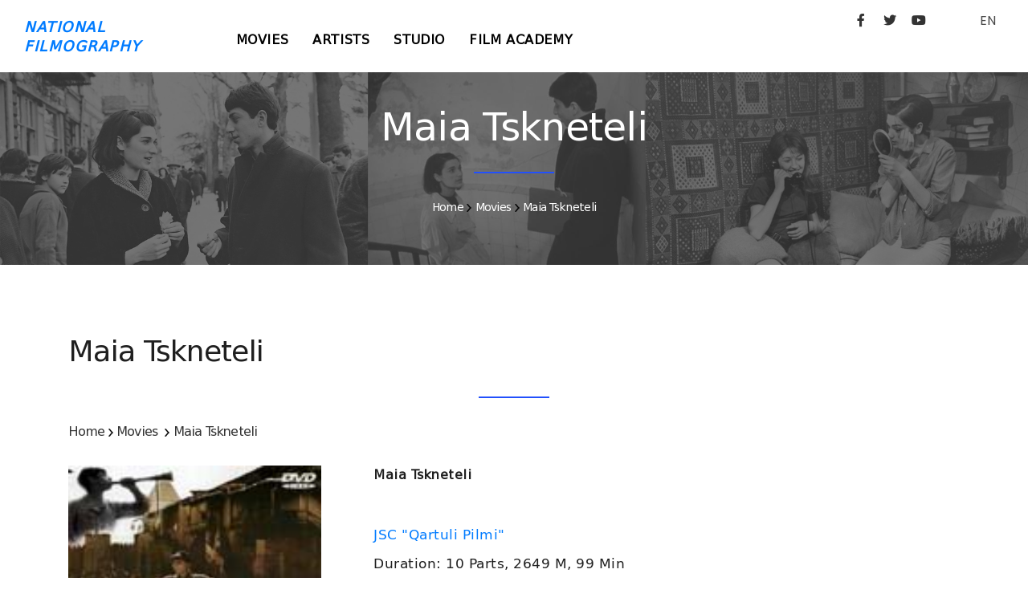

--- FILE ---
content_type: text/html; charset=UTF-8
request_url: http://geocinema.ge/en/movies/147
body_size: 4883
content:
<!DOCTYPE html>
<html lang="en">

<head>
  <base href="http://geocinema.ge/" />
	<meta name="viewport" content="width=device-width, initial-scale=1" />
	<meta http-equiv="content-type" content="text/html; charset=utf-8" />    
	<meta name="author" content="Digital" />    
	<meta name="description" content="">

	<link rel="apple-touch-icon" sizes="180x180" href="/uploads/apple-touch-icon.png">
	<link rel="icon" type="image/png" sizes="32x32" href="/uploads/favicon-32x32.png">
	<link rel="icon" type="image/png" sizes="16x16" href="/uploads/favicon-16x16.png">
	<link rel="manifest" href="/uploads/site.webmanifest">
		
    <meta http-equiv="X-UA-Compatible" content="IE=edge">
	<!-- Document title -->
	<title></title>
	<!-- Stylesheets & Fonts -->
	<link href="http://geocinema.ge/front/css/plugins.css" rel="stylesheet">
	<link href="http://geocinema.ge/front/css/style.css" rel="stylesheet">
	<link href="http://geocinema.ge/front/css/add.css" rel="stylesheet">
	<link href="http://geocinema.ge/front/css/fonts/fonts.css" rel="stylesheet">
</head>
<style>
	button.btn, .btn:not(.close):not(.mfp-close), a.btn:not([href]):not([tabindex]) {
		background-color:#555 !important;
		border:#555 !important;
		font-size:14px;
	}

	.btn-pr {
		background-color:#555 !important;
		border:#555 !important;
	}
	button.btn:hover, btn:hover, .btn-pr:hover {
		background-color:#888 !important;
		border:#888 !important;
	}
</style>
<body>
	<!-- Body Inner -->
	<div class="body-inner">
					<header id="header" data-fullwidth="true">
		<div class="header-inner" style="padding-top:10px;">
			<div class="container">
				<div id="logo" class="d-lg-block d-none"> <a href="http://geocinema.ge//en/home"><span class="logo-default">NATIONAL<br />FILMOGRAPHY</span><span class="logo-dark">NATIONAL<br />FILMOGRAPHY</span></a> </div>
				<div class="header-extras">
					<div class="social-icons social-icons-colored-hover" style="float:left;">
						<ul>
							<li class="social-facebook"><a target="_blank" href="https://www.facebook.com/GeorgianNationalFilmCenter/"><i class="fab fa-facebook-f"></i></a></li>
							<li class="social-twitter"><a target="_blank" href="https://twitter.com/GNFC_"><i class="fab fa-twitter"></i></a></li>
							<li class="social-youtube"><a target="_blank" href="https://www.youtube.com/channel/UCUjqKWciX-tHy8wJXA9gFCA"><i class="fab fa-youtube"></i></a></li>
							<li style="margin-left:50px;">
								<div class="p-dropdown"> 
									<a href="#">EN</a>
									<ul class="p-dropdown-content">
										<li><a href="http://geocinema.ge//ka/movies/147">georgian</a></li><li><a href="http://geocinema.ge//en/movies/147">english</a></li>
									</ul>
								</div>
							</li>
						</ul>
					</div>
				</div>
				<div id="mainMenu-trigger"> <a class="lines-button x"><span class="lines"></span></a> </div>
				<!--Navigation-->
				<div id="mainMenu">
					<div class="container">
						<nav style="text-align:left; float:left; margin-left:100px;">
					  		<ul><li><a href="http://geocinema.ge//en/movies">Movies</a></li><li><a href="http://geocinema.ge//en/persons">Artists</a></li><li><a href="http://geocinema.ge//en/filmstudios">Studio</a></li><li><a href="http://geocinema.ge//en/კინოკავშირი">Film Academy</a></li></ul>
						</nav>
					</div>
				</div>
			</div>
		</div>
	</header>
	<style>
		.header-extras .p-dropdown .p-dropdown-content, .header-extras .p-dropdown ul.p-dropdown-content {				
			margin-top: 32px;					
		}		
		.p-dropdown-content li a {
			width:100px;
			font-size:14px;
		}			

		.social-icons li a:hover {
		  	background-color: #777;
		}
							
		.p-dropdown-content a:hover {
			color: #555;
		}			
							
		.p-dropdown-content li a:hover {
			color: #555;
		}			
							
		button.btn, .btn, .btn-pr {
			background:#555 !important;
			border:555 !important;
		}
		button.btn:hover, .btn:hover, .btn-pr:hover {
			background:#888 !important;
			border:888 !important;
		}
		.btn {
			background:#555 !important;
			border:555 !important;
		}
		.btn:hover {
			background:#888 !important;
			border:888 !important;
		}
	</style>			    	
    		<!--<img src="uploads/1.jpg" style="width:100%; margin-top:-100px;" />-->
	<style>
		.movie-list1 {
			background-image: url("uploads/panorama/1.png");
			background-size:cover;
			
		}
		

		.movie-list1 h2 a {
			color:white;
    		font-size: 16px;
		}
		
		.movie-list1 h3 a {
			color:white;
    		font-size: 14px;
		}
		
		.movie-list1 h2 {
			text-align:center;
			margin-top:40px;
		    font-family: 'BPG Excelsior Caps DejaVu 2010';
    		font-size: 16px;
    		line-height: 24px;
		}
		
		.movie-list1 h3 {
			text-align:center;
		    font-family: 'BPG Excelsior Caps DejaVu 2010';
    		font-size: 14px;
    		line-height: 24px;
		}
		
		.heading-text.heading-section h2:before {
			left:46%;
			width:8%;
		}
	</style>
    <section class="movie-list1" style="padding: 0 0 0 0;">
    	<div style="width:100%; height:240px; overflow:hidden; background:rgb(64,64,64,.7);">
	        <div class="col-lg-12">
	            <div class="heading-text heading-section">
	                <h2 style="color:white;">Maia Tskneteli</h2>
	                <h3 style="color:white;"><span><a href="http://geocinema.ge//en/home">Home</a></span>&nbsp;<span><img src="front/img/textarrow.png" alt="icon"> <a href="http://geocinema.ge//en/movies">Movies</a></span>&nbsp;<span><img src="front/img/textarrow.png" alt="icon"> <a href="http://geocinema.ge//en/movies/147">Maia Tskneteli</a></span></h3>
	            </div>
	        </div>
    	</div>
    </section>
    <section class="movie-list">
        <div class="container"> 
            <div class="row  m-b-50">
                <div class="col-lg-12">
                    <div class="heading-text heading-section">
                        <h2>Maia Tskneteli</h2>
                        <h3>
                        	<span><a href="http://geocinema.ge//en/home">Home</a></span>&nbsp;<span><img src="front/img/textarrow.png" alt="icon"> <a href="http://geocinema.ge//en/movies">Movies</a></span>
                        	&nbsp;<span><img src="front/img/textarrow.png" alt="icon"> <a href="http://geocinema.ge//en/movies/147">Maia Tskneteli</a></span>
                        </h3>
                    </div>
                </div>
                <div class="col-lg-12"> 
                    <div class="row">
                        <div class="col-lg-4">
							                        	<img src="uploads/old/poster/p147.jpg" style="width:90%;" alt="" title="">
                        							</div>
                        <div class="col-lg-8">
                        	<h3><b>Maia Tskneteli</b></h3>
                        	<h4> &nbsp;</h4>
	                        <h4><a href="http://geocinema.ge//en/filmstudios/4"> JSC "Qartuli Pilmi" </a> &nbsp;</h4>
                        	<h4>Duration: 10 Parts, 2649 M, 99 Min</h4>
                        	<h4 style="margin-bottom:20px;">Production Year: 1959  , Premiere: 29.02.1960 </h4>
                        	<style>
                        		h3 {
									font-family: 'BPG Excelsior Caps DejaVu 2010';
									font-size: 16px !important;
                           		}
                           		
								nav-tabs a.nav-link h3 {                           		
									color: #007bff !important;
								    background-color: #fff !important;                           		
								}
                           		
								nav-tabs a.nav-link.active h3 {
									color: #fff !important;
								    background-color: #007bff !important;                           		
								}
								
								nav-tabs a.nav-link:hover h3 {
									color: #fff;
								    background-color: #007bff;                           		
								}
                           		
                           		nav-tabs {
									margin-top:20px;
                           		}

                           		.tab-pane {
									padding-top:20px;
                           		}

                        	</style>
							<nav>
							  <div class="nav nav-tabs" id="nav-tab" role="tablist">
							    <a class="nav-item nav-link active" id="nav-home-tab" data-toggle="tab" href="#nav-home" role="tab" aria-controls="nav-home" aria-selected="true">
									<h3>Basic Info</h3>
							    </a>
							    <a class="nav-item nav-link" id="nav-starring-tab" data-toggle="tab" href="#nav-starring" role="tab" aria-controls="nav-starring" aria-selected="false">
									<h3>Cast</h3>    	
							    </a>
							    <a class="nav-item nav-link" id="nav-annotation-tab" data-toggle="tab" href="#nav-annotation" role="tab" aria-controls="nav-annotation" aria-selected="false">
									<h3>Annotation</h3>    	
							    </a>
							    <a class="nav-item nav-link" id="nav-festival-tab" data-toggle="tab" href="#nav-festival" role="tab" aria-controls="nav-festival" aria-selected="false">
									<h3>Awards</h3>    	
							    </a>
							  </div>
							</nav>
							<div class="tab-content" id="nav-tabContent">
							  <div class="tab-pane fade show active" id="nav-home" role="tabpanel" aria-labelledby="nav-home-tab">.
			                    <div class="row">
			                        <div class="col-lg-12">
																		<h5>Director: 
																															<a href="http://geocinema.ge//en/persons/5543">Revaz (Rezo) Chkheidze</a>
																														</h5>
																											<h5>Screenplay: 
																															<a href="http://geocinema.ge//en/persons/6657">Valerian Kandelaki</a>
																														</h5>
																											<h5>Director of Photography: 
																															<a href="http://geocinema.ge//en/persons/6476">Giorgi Chelidze</a>
																														</h5>
																											<h5>Production Design: 
																															<a href="http://geocinema.ge//en/persons/5803">Givi Gigauri</a>
																																<a href="http://geocinema.ge//en/persons/6230">,&nbsp;Kakhi Khutsishvili</a>
																														</h5>
																																				<h5>Music: 
																															<a href="http://geocinema.ge//en/persons/5476">Sulkhan Tsintsadze</a>
																														</h5>
																											<h5>Sound: 
																															<a href="http://geocinema.ge//en/persons/6928">Rafiel Kezeli</a>
																																<a href="http://geocinema.ge//en/persons/5224">,&nbsp;Davit Lomidze</a>
																														</h5>
																											<h5>Editor: 
																															<a href="http://geocinema.ge//en/persons/5458">Vasili Dolenko</a>
																														</h5>
																									  		</div>
							  	</div>
							  </div>
							  <div class="tab-pane fade" id="nav-starring" role="tabpanel" aria-labelledby="nav-starring-tab">
			                    <div class="row">
			                        <div class="col-lg-12">
																		<h5>Cast: 
										<br />
																															<a href="http://geocinema.ge//en/persons/5420">Leila Abashidze</a>
											 (Maia, Mate Bichi) 																						<br />
																					<a href="http://geocinema.ge//en/persons/4567">Grigol Tkabladze</a>
											 (King Erekle) 																						<br />
																					<a href="http://geocinema.ge//en/persons/4201">Gocha Abashidze</a>
											 (Manucha) 																						<br />
																					<a href="http://geocinema.ge//en/persons/2101">Akaki (Kako) Kvantaliani</a>
											 (Berika) 																						<br />
																					<a href="http://geocinema.ge//en/persons/2765">Vakhtang Ninua</a>
											 (Jemal) 																						<br />
																					<a href="http://geocinema.ge//en/persons/4621">Ioseb (Soso) Abramishvili</a>
											 (Gio) 																						<br />
																					<a href="http://geocinema.ge//en/persons/1454">Nodar (Bichiko) Chkheidze</a>
											 (Kerim-aga) 																						<br />
																					<a href="http://geocinema.ge//en/persons/2968">Grigol Kostava</a>
											 (Amilakhvari) 																						<br />
																					<a href="http://geocinema.ge//en/persons/4622">Zakaria Sikharulidze</a>
																																	<br />
																					<a href="http://geocinema.ge//en/persons/2975">Otar Datuashvili</a>
											 (Tandila) 																						<br />
																					<a href="http://geocinema.ge//en/persons/3915">Aleqsandre Afkhaidze</a>
																																	<br />
																					<a href="http://geocinema.ge//en/persons/4624">Irakli Qoqrashvili</a>
											 (Gubazi) 																						<br />
																					<a href="http://geocinema.ge//en/persons/4625">Ivane Ninua</a>
											 (Barata) 																						<br />
																					<a href="http://geocinema.ge//en/persons/4626">Mikheil Sultanishvili</a>
											 (Mouravi) 																						<br />
																					<a href="http://geocinema.ge//en/persons/34">Emmanuil Afkhaidze</a>
																																	<br />
																					<a href="http://geocinema.ge//en/persons/286">Aleqsandre Sikharulidze</a>
																																	<br />
																					<a href="http://geocinema.ge//en/persons/893">Giorgi Jujunashvili</a>
																																	<br />
																					<a href="http://geocinema.ge//en/persons/4822">Ilia Bakakuri</a>
																																	<br />
																					<a href="http://geocinema.ge//en/persons/4617">Badri Kobakhidze</a>
																																	<br />
																					<a href="http://geocinema.ge//en/persons/4573">Davit Oqrostsvaridze</a>
																																	<br />
																					<a href="http://geocinema.ge//en/persons/2999">Aleqsandre Alaznispireli</a>
																																	<br />
																					<a href="http://geocinema.ge//en/persons/69">Dimitri Kipiani</a>
																																	<br />
																			</h5>
																  		</div>
							  	</div>
							  </div>
							  <div class="tab-pane fade" id="nav-annotation" role="tabpanel" aria-labelledby="nav-annotation-tab">
			                    <div class="row">
			                        <div class="col-lg-12">
										<p><p>After killing her violent and aggressive master, Maia Tskneteli disguises herself as a boy and flees her village. She comes across a nobleman selling serfs and sets them free, taking the traitor to King Erekle, to whom she reveals the truth about the disobedience of his noblemen. The enraged noblemen, who were profiting from their illegal trade in serfs, capture her, but her friends come to her rescue pretending to be taking part in an improvised carnival. She and her friends all join the king's army in order to fight the country&rsquo;s enemies, but Maia, who is in love with one of her comrades-in-arms, dies heroically on the battlefield</p>
<p style="text-align: justify; line-height: 150%; margin: 0in 0in 12.0pt 0in;"><strong><span lang="EN-GB">The film was restored in 2020</span></strong></p></p>
									</div>
			                    </div>
			                    <div class="row">
			                        <div class="col-lg-12">
										<p></p>
									</div>
			                    </div>
							  </div>
							  <div class="tab-pane fade" id="nav-festival" role="tabpanel" aria-labelledby="nav-festival-tab">
			                    <div class="row">
												                    </div>
							  </div>
							  					
							  					
							</div> 
 
						</div>
                    </div>
                </div>
            </div>
    	</div>
	</section>
					<style>
	.footer p {
	    font-family: 'BPG Excelsior' !important; 
		text-align: justify;
		font-size: 12px;		
		color:#bbb;
	}
	.footer a {
	    font-family: 'BPG Excelsior' !important; 
		text-align: justify;
		font-size: 12px;		
		color:#bbb !important;
		text-decoration:none;
	}

	.footer a:hover {
		color:#fff !important;
	}
</style>
<footer id="footer">
	<div class="copyright-content" style="background-color:#222; padding:30px 0 0 0;">
		<div class="container">
			<div id="mainMenu">
				<div class="container">
					<div class="widget footer" style="margin-bottom: 0;">
	                    <div class="row">
	                        <div class="col-lg-12" style=" margin-bottom:10px;">
								<div class="widget-title" style="text-align:center; width:100%;">
									<a href="http://geocinema.ge//en/home">
										<span class="logo-default" style="color:white !important; float: left; text-align: left;">NATIONAL FILMOGRAPHY</span>
									</a>
								</div>
							</div>
	                        <div class="col-lg-8">
	                        	<p>
									Geocinema.ge ქართული ფილმების საძიებო საიტია, სადაც შეგიძლიათ მოიძიოთ სასურველი ინფორმაცია ქართული ფილმებისა და მათი შემქმნელების შესახებ. მოგეხსენებათ, ეს ყველაფერი უამრავი მასალის თავმოყრას და მის საიტზე განთავსებას გულისხმობს. ასე რომ, მივმართავთ რეჟისორებსა და პროდიუსერებს: მეგობრებო, თუ გსურთ, თქვენი წვლილი შეიტანოთ სასურველი ინფორმაციის დროულად განთავსებაში, მზად ვართ თქვენთან თანამშრომლობისთვის! სრული ინფორმაცია თქვენი ფილმების შესახებ შეგიძლიათ გამოაგზავნოთ: 
									<br /><a href="mailto:s.kikaleishvili@gnfc.ge">s.kikaleishvili@gnfc.ge</a>
									<br /><a href="mailto:d.davitiani@gnfc.ge">d.davitiani@gnfc.ge</a>
	                        	</p>
							</div>
	                        <div class="col-lg-4">
								<div class="widget-title" style="text-align:left; float: right; ">
									<a href="http://gnfc.ge" target="_blank" style="float:right;">
										<img src="uploads/logo_gnfc-1-1.png" style="width: 200px; margin-top: 8px;" />
									</a>
									<div style="clear:both;"></div>
									<br />
		                        	<p style="white-space:nowrap; float:right; text-align:right;">
		                        		საქართველოს კინემატოგრაფიის ეროვნული ცენტრი, &#169; 2021
		                        		<br />
										სანაპიროს ქ. #4, IV სართული, თბილისი, 0105
		                        	</p>
								</div>
							</div>
	                        <div class="col-lg-12">
								<div class="widget-title">
		                        	<p>
										საიტზე განთავსებული ფოტო მასალა ეკუთვნის საქართველოს ეროვნულ კინოცენტრსა და საქართველოს ეროვნულ არქივს. ყველა უფლება დაცულია@საქართველოს ეროვნული კინოცენტრი. 		                        		
									</p>
								</div>
							</div>
						</div>
					</div>
				</div>
			</div>
		</div>
	</div>
</footer>
				<!--
	    include('front::partials.modal')
	    -->
	</div>

	<script src="http://geocinema.ge/front/js/jquery.js"></script>
	<script src="http://geocinema.ge/front/js/plugins.js"></script>
	<script src="http://geocinema.ge/front/js/functions.js"></script>

</body>

</html>